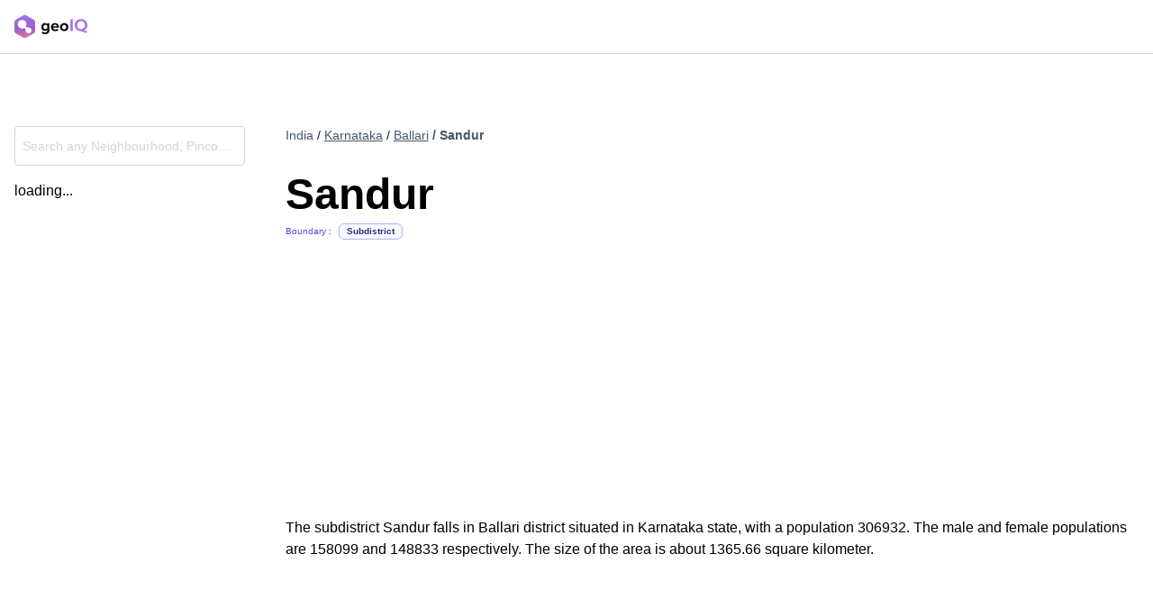

--- FILE ---
content_type: text/html; charset=utf-8
request_url: https://geoiq.io/places/Sandur/vnuCKr5s7x
body_size: 4311
content:
<!DOCTYPE html><html><head><meta charSet="utf-8"/><title>Sandur, Ballari | Subdistrict | GeoIQ</title><meta name="description" content="The subdistrict Sandur falls in Ballari district situated in Karnataka state, with a population 306932. The male and female populations are 158099 and 148833 respectively. The size of the area is about 1365.66 square kilometer.
            "/><meta name="viewport" content="width=device-width, initial-scale=1, shrink-to-fit=no"/><meta name="keywords" content="Sandur,Subdistrict, india pop, pop, census, population, india demography, demographic, retail, retail distribution, population distribution, india gender distribution, age distribution, nearby businesses, pincode, district, subdistrict, state, locality, sub-locality, domino’s, mc Donald, airports , railway stations, download data, free data, alternative data, income distribution, residential area, commercial area, total area, covid, covid vaccination near Sandur, vaccination near Sandur, vaccination centers,corona vaccination centers,vaccination hospitals,testing centers near Sandur, testing near Sandur, testing centers,corona testing centers,testing hospitals"/><meta property="og:title" content="Sandur | Subdistrict | GeoIQ"/><meta property="og:description" content="The subdistrict Sandur falls in Ballari district situated in Karnataka state, with a population 306932. The male and female populations are 158099 and 148833 respectively. The size of the area is about 1365.66 square kilometer.
            "/><meta property="og:type" content="website"/><meta property="og:url" content="https://geoiq.io/places/Sandur/Subdistrict"/><meta property="og:image" content="/preview.png"/><meta property="twitter:image" content="/preview.png"/><meta property="twitter:title" content="Sandur | Subdistrict | GeoIQ"/><meta property="twitter:description" content="The subdistrict Sandur falls in Ballari district situated in Karnataka state, with a population 306932. The male and female populations are 158099 and 148833 respectively. The size of the area is about 1365.66 square kilometer.
            "/><meta property="twitter:creator" content="@GeoIQ"/><meta property="twitter:site" content="@GeoIQ"/><link rel="canonical" href="https://geoiq.io/places/Sandur/vnuCKr5s7x"/><script type="application/ld+json">{
        "@context":"https://schema.org/",
        "@graph":[
          {
          
            "@type":"Place",
            "name":"Sandur",
            "identifier":"vnuCKr5s7x",
            "additionalProperty":[
              {
                "@type": "PropertyValue",
                "name": "Population",
                "value": "306932"
              },
              {
                "@type": "PropertyValue",
                "name": "Male population",
                "value": "158099"
              },
              {
                "@type": "PropertyValue",
                "name": "Female population",
                "value": "148833"
              },
              {
                "@type": "PropertyValue",
                "name": "Population density",
                "value": "224 people per km²"
              }
            ],
            "address": {
              "@type": "PostalAddress",
              "addressLocality": "Sandur",
              "streetAddress": "Sandur",
              "addressRegion": "Karnataka India"
            },
            "geo": [
              {
              "@type": "GeoCoordinates",
              "latitude": 15.055497,
              "longitude":76.583447
            },
              { "@type":"GeoShape",
                "box": "14.8571901321411 76.3613891601563 15.2759103775025 76.8069534301757"
            }
          ],
          "latitude": 15.055497,
          "longitude":76.583447,
            "url":"https://geoiq.io/places/Sandur/vnuCKr5s7x",
            "description":"The subdistrict Sandur falls in Ballari district situated in Karnataka state, with a population 306932. The male and female populations are 158099 and 148833 respectively. The size of the area is about 1365.66 square kilometer.
            "
        },
        {
          "@type":"Service",
          "areaServed":"1365.66 km²"
        },
        {
          "@type":"Airport",
          "name":"Vijayanagar Aerodrome (JSW)",
          "description":"Nearest Airport"

        },
        {
          "@type":"TrainStation",
          "name":"GADIGANURU",
          "description":"Nearest railway station"
        },
        {
          "@type": "BreadcrumbList",
          "itemListElement": [{
            "@type": "ListItem",
            "position": 1,
            "name": "Karnataka",
            "item": "https://geoiq.io/places/Karnataka/K3PEwiwDfi"
          },
          {
            "@type": "ListItem",
            "position": 2,
            "name": "Ballari",
            "item": "https://geoiq.io/places/Ballari/VMhyvhWjXb"
          },
          {
            "@type": "ListItem",
            "position": 3,
            "name": "Sandur",
            "item": "https://geoiq.io/places/Sandur/vnuCKr5s7x"
          }]
        }]
      }
      </script><link rel="preload" href="/places/images/geoiq-logo-light.svg" as="image" fetchPriority="high"/><meta name="next-head-count" content="18"/><link rel="preload" href="/places/_next/static/css/0e179d7d73ecf551.css" as="style"/><link rel="stylesheet" href="/places/_next/static/css/0e179d7d73ecf551.css" data-n-g=""/><noscript data-n-css=""></noscript><script defer="" nomodule="" src="/places/_next/static/chunks/polyfills-c67a75d1b6f99dc8.js"></script><script src="/places/_next/static/chunks/webpack-1d4648a45f0fdc9f.js" defer=""></script><script src="/places/_next/static/chunks/main-936890007265fb63.js" defer=""></script><script src="/places/_next/static/chunks/pages/_app-b8cf348ed2cd3350.js" defer=""></script><script src="/places/_next/static/chunks/999-0eeb8649d3855178.js" defer=""></script><script src="/places/_next/static/chunks/pages/%5Bname%5D/%5Buuid%5D-97352e9b994a76c0.js" defer=""></script><script src="/places/_next/static/iZxNWgsSPaeUrzJuuSj_k/_buildManifest.js" defer=""></script><script src="/places/_next/static/iZxNWgsSPaeUrzJuuSj_k/_ssgManifest.js" defer=""></script></head><body><div id="__next"><nav class=" relative w-full py-4 px-4 md:px-auto border-b border-gray-300 sticky top-0 bg-white  z-50"><div class="grid grid-cols-2 gap-4 max-w-7xl mx-auto"><a target="_blank" class="flex items-center justify-start" href="/places/[name]/[uuid]?utm_source=Places%20India&amp;utm_medium=Header&amp;utm_campaign=Places%20India%20Campaign"><div class="cursor-pointer flex items-center"><img alt="NA" fetchPriority="high" width="81" height="24" decoding="async" data-nimg="1" style="color:transparent;max-width:100%;height:auto" src="/places/images/geoiq-logo-light.svg"/></div></a></div><div id="progress-loader-container" class=" h-1.5 absolute -bottom-1.5 left-0 right-0"></div></nav><main class=" max-w-7xl mx-auto px-4 md:px-auto  "><section class="min-h-screen py-4 md:py-16"><div class=""><div class="grid grid-cols-1 md:grid-cols-5 gap-0 md:gap-64 w-full"><section class="md:w-64 col-span-1"><div class="my-4"><div style="position:relative"><input placeholder="Search any Neighbourhood, Pincode, Locality, City, District ..." type="text" class="form-input border px-2 text-slate-900 placeholder-slate-300 focus:!placeholder-slate-300 h-11 boundary-searchbar text-sm  disabled:cursor-not-allowed disabled:opacity-20 w-full border-slate-300 hover:border-indigo-400 focus:border-indigo-400 rounded  focus:outline-none focus:ring-4  focus:ring-indigo-50 hover:ring-4 hover:ring-indigo-50 truncate"/></div></div><div class="hidden md:block"><div>loading...</div></div><div class="hidden md:block"></div></section><div class="min-h-screen col-span-4"><section id="seo-introduction" class="mb-4 md:min-h-[418px]"><div class="mb-8 mt-4"><div class="grid grid-flow-col gap-1 text-slate-900 text-sm justify-start   "><span class="  text-slate-600 ">India</span><span class=" "> / <a href="/places/Karnataka/K3PEwiwDfi"><span class="underline cursor-pointer text-slate-600">Karnataka</span></a></span><span class=" "> / <a href="/places/Ballari/VMhyvhWjXb"><span class="underline cursor-pointer text-slate-600">Ballari</span></a></span><p class="text-slate-600 font-semibold truncate"> / Sandur</p></div></div><section><section><h1 class="mt-0 mb-2 text-5xl font-bold">Sandur</h1><div class="grid grid-flow-col auto-cols-max items-center"><span class="text-xxs text-indigo-600 mr-2">Boundary :</span><span class="bg-slate-50 font-semibold border px-2 text-center inline-flex items-center text-xs rounded-md p-0.5 text-xxs border-indigo-300 text-indigo-900">Subdistrict</span></div></section><section class="my-8"></section></section></section><section class=""><p class="mb-4 break-words">The subdistrict Sandur falls in Ballari district situated in Karnataka state, with a population 306932. The male and female populations are 158099 and 148833 respectively. The size of the area is about 1365.66 square kilometer.
            </p></section><section class="my-8 flex gap-6 overflow-y-scroll md:overflow-hidden min-h-48"><div class="flex align-center gap-4 overflow-scroll"></div></section></div></div></div></section></main><div id="footer" class="sc-aXZVg jbfDsE"><div class=" bg-slate-100/80 px-4 md:px-32 p-12"><div class="sc-aXZVg hzHqSi sc-cwHptR fGNrnd mx-auto"><div class="grid grid-cols-1 md:grid-cols-3 gap-8 md:gap-4"><div class="flex flex-col max-w-72  gap-4"><div class="sc-aXZVg jbfDsE sc-cwHptR jnTeRx"><img src="/places/images/geoiq-logo-light.svg" height="32px" width="110px" alt="geoIQ" class="sc-dAlyuH jhUIVP"/></div><div class="flex flex-col gap-2"><p class="sc-eqUAAy iBidSB">Urbanvault 591, 3rd floor, 22nd cross, 15th Main Rd, HSR Layout, Bengaluru, 560102<br/>Contact us -<!-- --> <a href="mailto:hello@geoiq.io" class="sc-jlZhew cIxdtl">hello@geoiq.io</a><br/>Call us -<!-- --> <a href="tel:+918929982284" class="sc-jlZhew cIxdtl">+91 89299 82284</a></p></div></div><div class="flex gap-4 w-full justify-between"><div class=" flex-1 flex flex-col gap-4 "><p class="sc-eqUAAy hlPkZJ font-semibold text-[#4749ad] text-md">Products</p><div class="flex flex-col gap-4"><a href="#!" target="_blank" aria-label="Console" class="sc-jlZhew fwUSa-D">Console</a><a href="#!" target="_blank" aria-label="Explorer" class="sc-jlZhew fwUSa-D">Explorer</a><a href="#!" target="_blank" aria-label="NoCode ML" class="sc-jlZhew fwUSa-D">NoCode ML</a><a href="#!" target="_blank" aria-label="Address Quality API" class="sc-jlZhew fwUSa-D">Address Quality API</a><a href="#!" target="_blank" aria-label="Retail IQ" class="sc-jlZhew fwUSa-D">Retail IQ</a><a href="#!" target="_blank" aria-label="Data Catalog" class="sc-jlZhew fwUSa-D">Data Catalog</a><a href="#!" target="_blank" aria-label="Docs" class="sc-jlZhew fwUSa-D">Docs</a></div></div><div class=" flex-1 flex flex-col gap-4"><p class="sc-eqUAAy hlPkZJ font-semibold  text-[#4749ad]  text-md">Company</p><div class="flex flex-col gap-4"><a href="#!" target="_blank" class="sc-jlZhew fwUSa-D">Terms and Conditions</a><a href="#!" target="_blank" class="sc-jlZhew fwUSa-D">Privacy Policy</a></div></div></div></div><div class="sc-aXZVg hnFSZm sc-cwHptR fxvJAp"><div class="border my-8"></div><div class="flex flex-col justify-center items-center gap-4"><div class="md:flex text-center gap-1"><p class="sc-eqUAAy igbQXh">© Quantduo Technologies Pvt Ltd <!-- -->2026<!-- -->.</p><p class="sc-eqUAAy igbQXh">All rights reserved.</p></div><div class="flex mb-12 "><a href="#!" target="_blank" aria-label="Medium" rel="noopener" class="sc-jlZhew cIxdtl"><img src="https://frontend-static-files.geoiq.io/assets/svg/medium-logo.svg" alt="M" height="24px" width="24px" class="sc-dAlyuH Tywuu"/></a><a href="https://www.linkedin.com/company/geoiq-io/mycompany" target="_blank" aria-label="Linkedin" rel="noopener" class="sc-jlZhew cIxdtl"><img src="https://frontend-static-files.geoiq.io/assets/svg/linkedin-logo.svg" alt="In" height="24px" width="24px" class="sc-dAlyuH Tywuu"/></a></div></div></div></div></div></div><script type="text/javascript" id="hs-script-loader" async="" defer="" src="//js.hs-scripts.com/23943117.js"></script></div><script id="__NEXT_DATA__" type="application/json">{"props":{"pageProps":{"fileReadError":false,"redirectTo400":false,"poiPrimaryData":{"area":"1365.66","count_of_airports":"","count_of_stations":"","country":"India","dist_airport":"11.03","dist_station":"14.0","district":"Ballari","district_id":"VMhyvhWjXb","female_population":"148833","latitude":"15.055497","longitude":"76.583447","male_population":"158099","name":"Sandur","ne_lat":"15.2759103775025","ne_lng":"76.8069534301757","nearest_airport":"Vijayanagar Aerodrome (JSW)","nearest_station":"GADIGANURU","population_density":"224","state":"Karnataka","state_id":"K3PEwiwDfi","subdistrict":"Sandur","sw_lat":"14.8571901321411","sw_lng":"76.3613891601563","total_population":"306932","type":"Subdistrict","uuid":"vnuCKr5s7x","wiki_link":"","similar_to":[{"name":"D.Hirehal","uuid":"BflpKyZKMv"},{"name":"Hagaribommanahalli","uuid":"pisse0ZFkH"},{"name":"Hospet","uuid":"YWAOBHiizo"},{"name":"Bellary","uuid":"d4qgZhJkd2"},{"name":"Kudligi","uuid":"1lcpx8eSb5"},{"name":"Molakalmuru","uuid":"QgkCuFuheW"}]},"poiSecondaryData":{"brands":[],"cat_perc_top10":"","uuid":"vnuCKr5s7x","pois_top10":[],"pop_data":[{"_1":15337,"_2":14826,"age":0,"age_label":"0 - 4 years"},{"_1":17081,"_2":15587,"age":15,"age_label":"15 - 19 years"},{"_1":16011,"_2":15286,"age":20,"age_label":"20 - 24 years"},{"_1":14153,"_2":14651,"age":25,"age_label":"25 - 29 years"},{"_1":11689,"_2":11035,"age":30,"age_label":"30 - 34 years"},{"_1":11076,"_2":10929,"age":35,"age_label":"35 - 39 years"},{"_1":9014,"_2":8267,"age":40,"age_label":"40 - 44 years"},{"_1":15913,"_2":15224,"age":5,"age_label":"5 - 9 years"},{"_1":7729,"_2":7555,"age":45,"age_label":"45 - 49 years"},{"_1":5864,"_2":5786,"age":50,"age_label":"50 - 54 years"},{"_1":4248,"_2":4732,"age":55,"age_label":"55 - 59 years"},{"_1":4070,"_2":4686,"age":60,"age_label":"60 - 64 years"},{"_1":6152,"_2":7902,"age":65,"age_label":"65 years \u0026 above"},{"_1":16457,"_2":15674,"age":10,"age_label":"10 - 14 years"}]},"roadPoiData":null,"errorFiles":[]},"__N_SSP":true},"page":"/[name]/[uuid]","query":{"name":"Sandur","uuid":"vnuCKr5s7x"},"buildId":"iZxNWgsSPaeUrzJuuSj_k","assetPrefix":"/places","isFallback":false,"isExperimentalCompile":false,"gssp":true,"scriptLoader":[]}</script></body></html>